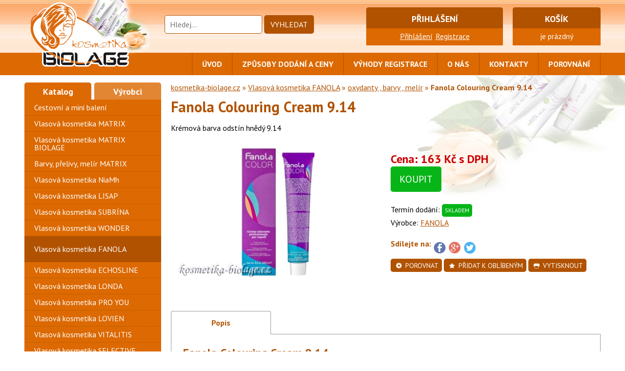

--- FILE ---
content_type: text/html; charset=utf-8
request_url: https://www.kosmetika-biolage.cz/fanola-colouring-cream-9-14-d1651111123
body_size: 4150
content:


<!DOCTYPE html>
<!--[if IE 8]>         <html class="no-js lt-ie9" lang="cs" prefix="og: http://ogp.me/ns#"> <![endif]-->
<!--[if IE 9]>         <html class="no-js ie9" lang="cs" prefix="og: http://ogp.me/ns#"> <![endif]-->
<!--[if gt IE 8]><!--> <html class="no-js" lang="cs" prefix="og: http://ogp.me/ns#"> <!--<![endif]-->
<head>

  <meta charset="utf-8">
  <meta name="viewport" content="width=device-width, initial-scale=1.0">
  <meta http-equiv="X-UA-Compatible" content="IE=edge">

  <title>Fanola Colouring Cream 9.14 - kosmetika-biolage.cz</title>
  <meta name="description" content="Krémová barva odstín hnědý 9.14 Fanola Colouring Cream 9.14 FANOLA">

  <meta name="robots" content="index,follow">
  <meta name="googlebot" content="index,follow,snippet,archive">

  <link rel="stylesheet" href="https://www.kosmetika-biolage.cz/css/styles.css" type="text/css">

  <!--[if lt IE 9]>
    <link rel="stylesheet" href="https://www.kosmetika-biolage.cz/css/styles-legacy.css" type="text/css">
    <script src="https://www.kosmetika-biolage.cz/js/html5shiv.js" type="text/javascript"></script>
  <![endif]-->

  <link rel="apple-touch-icon" sizes="180x180" href="https://www.kosmetika-biolage.cz/favicons/apple-touch-icon.png">
  <link rel="icon" type="image/png" sizes="32x32" href="https://www.kosmetika-biolage.cz/favicons/favicon-32x32.png">
  <link rel="icon" type="image/png" sizes="16x16" href="https://www.kosmetika-biolage.cz/favicons/favicon-16x16.png">
  <link rel="manifest" href="https://www.kosmetika-biolage.cz/favicons/site.webmanifest">
  <link rel="mask-icon" href="https://www.kosmetika-biolage.cz/favicons/safari-pinned-tab.svg" color="#dc6901">
  <link rel="shortcut icon" href="https://www.kosmetika-biolage.cz/favicons/favicon.ico">
  <meta name="msapplication-TileColor" content="#dc6901">
  <meta name="msapplication-config" content="https://www.kosmetika-biolage.cz/favicons/browserconfig.xml">
  <meta name="theme-color" content="#dc6901">


  <meta property="og:title" itemprop="name" name="twitter:title" content="Fanola Colouring Cream 9.14 - kosmetika-biolage.cz">
  <meta property="og:url" name="twitter:url" content="https://www.kosmetika-biolage.cz/fanola-colouring-cream-9-14-d1651111123">
  <meta property="og:image" itemprop="image" name="twitter:image" content="https://www.kosmetika-biolage.cz/pic/product/detail/25004.jpg">
  <meta property="og:description" itemprop="description" name="twitter:description" content="Krémová barva odstín hnědý 9.14 Fanola Colouring Cream 9.14 FANOLA">

</head>

<body>
<header class="header" role="banner">

  <div class="container-fluid">

    <div class="row">

      <div class="col-sm-4 col-md-2">

        <div class="header__logo">

          <a href="https://www.kosmetika-biolage.cz" title="kosmetika-biolage.cz"><img src="https://www.kosmetika-biolage.cz/img/logo.png" alt="kosmetika-biolage.cz"></a>

        </div>
      </div>

      <div class="col-sm-8 col-md-5">

        <div class="search">

          <form action="/fanola-colouring-cream-9-14-d1651111123" method="post" id="frm-searchForm">
            <input type="text" name="fulltext" size="10" id="bfulltext" required data-nette-rules='[{"op":":filled","msg":"Vyplňte hledaný text"}]' class="search__input" placeholder="Hledej...">
            <button type="submit" name="quickSearch" id="frm-searchForm-quickSearch" value="Hledat" class="search__submit">Vyhledat</button>
          <input type="hidden" name="_do" value="searchForm-submit"><!--[if IE]><input type=IEbug disabled style="display:none"><![endif]-->
</form>


        </div>
      </div>

      <div class="col-sm-6 col-md-3 login__wrapper">

        <div class="login">

          <p class="login__header">Přihlášení</p>

          <p class="login__content">
            <a href="/zakaznik/prihlaseni">Přihlášení</a>
            <a href="/zakaznik/novy">Registrace</a>
          </p>

        </div>
      </div>

      <div class="col-sm-6 col-md-2 basket__wrapper">

        <div class="basket">

<div id="snippet--basketWindow">
          <a href="#">
            <p class="basket__header">Košík</p>
            <p class="basket__content">je prázdný</p>
          </a>

</div>
        </div>
      </div>

    </div>

    <div class="header__deco">
      <a href="https://www.kosmetika-biolage.cz" title="kosmetika-biolage.cz">&nbsp;</a>
    </div>

  </div>

</header>
<nav class="nav" role="navigation">

  <div class="container-fluid">

    <div class="row">

      <div class="col-xs-12">

        <ul>
          <li>
            <a href="https://www.kosmetika-biolage.cz">Úvod</a>
          </li>
            <li>
                <a href="/zpusoby-dodani-a-ceny-t3">Způsoby dodání a ceny</a>
            </li>
            <li>
                <a href="/vyhody-registrace-t1">Výhody registrace</a>
            </li>
            <li>
                <a href="/o-nas-t5">O nás</a>
            </li>
            <li>
                <a href="/kontakty-t6">Kontakty</a>
            </li>
          <li><a href="/product/compare">Porovnání</a></li>
        </ul>

      </div>

    </div>

  </div>

</nav>

  <div class="content__back">
  <div class="container-fluid">

    <div class="row">

      <div class="col-sm-4 col-md-3 nav-product__wrapper">
<nav class="nav-product" role="navigation">

  
  <div class="nav-product--switch is-active">

    <h2 class="nav-product__header">Katalog</h2>

    <div class="nav-product__menu">



            <ul>
          <li class="">
              <a href="/cestovni-a-mini-baleni-k36">Cestovní a mini balení</a>



          </li>
          <li class="">
              <a href="/vlasova-kosmetika-matrix-k10">Vlasová kosmetika MATRIX</a>



          </li>
          <li class="">
              <a href="/vlasova-kosmetika-matrix-biolage-k54">Vlasová kosmetika MATRIX BIOLAGE</a>



          </li>
          <li class="">
              <a href="/barvy-prelivy-melir-matrix-k156">Barvy, přelivy, melír MATRIX</a>



          </li>
          <li class="">
              <a href="/vlasova-kosmetika-niamh-k163">Vlasová kosmetika NiaMh</a>



          </li>
          <li class="">
              <a href="/vlasova-kosmetika-lisap-k28">Vlasová kosmetika LISAP</a>



          </li>
          <li class="">
              <a href="/vlasova-kosmetika-subrina-k19">Vlasová kosmetika SUBRÍNA</a>



          </li>
          <li class="">
              <a href="/vlasova-kosmetika-wonder-k37">Vlasová kosmetika WONDER</a>



          </li>
          <li class="is-active">
              <a href="/vlasova-kosmetika-fanola-k66">Vlasová kosmetika FANOLA</a>



          </li>
          <li class="">
              <a href="/vlasova-kosmetika-echosline-k78">Vlasová kosmetika ECHOSLINE</a>



          </li>
          <li class="">
              <a href="/vlasova-kosmetika-londa-k97">Vlasová kosmetika LONDA</a>



          </li>
          <li class="">
              <a href="/vlasova-kosmetika-pro-you-k172">Vlasová kosmetika PRO YOU</a>



          </li>
          <li class="">
              <a href="/vlasova-kosmetika-lovien-k100">Vlasová kosmetika LOVIEN</a>



          </li>
          <li class="">
              <a href="/vlasova-kosmetika-vitalitis-k176">Vlasová kosmetika VITALITIS</a>



          </li>
          <li class="">
              <a href="/vlasova-kosmetika-selective-k27">Vlasová kosmetika SELECTIVE</a>



          </li>
          <li class="">
              <a href="/vlasova-kosmetika-k18-k171">Vlasová kosmetika K18</a>



          </li>
          <li class="">
              <a href="/barvy-na-vlasy-directions-k39">Barvy na vlasy DIRECTIONS</a>



          </li>
          <li class="">
              <a href="/vlasova-kosmetika-black-k49">Vlasová kosmetika BLACK</a>



          </li>
          <li class="">
              <a href="/ostatni-kosmetika-k40">Ostatní kosmetika</a>



          </li>
          <li class="last">
              <a href="/kartace-a-hrebeny-k41">Kartáče a hřebeny</a>



          </li>
            </ul>

    </div>

  </div>

  <div class="nav-product--switch">

    <h2 class="nav-product__header nav-product__header--right">Výrobci</h2>

    <div class="nav-product__menu">

        <ul>
      <li >
        <a href="/black-m5">
          BLACK
          </a>
      </li>
      <li >
        <a href="/directions-m17">
          DIRECTIONS
          </a>
      </li>
      <li >
        <a href="/echosline-m13">
          ECHOSLINE
          </a>
      </li>
      <li >
        <a href="/fanola-m11">
          FANOLA
          </a>
      </li>
      <li >
        <a href="/k18-m19">
          K18
          </a>
      </li>
      <li >
        <a href="/laboratori-alan-gey-m3">
          LABORATORI ALAN GEY
          </a>
      </li>
      <li >
        <a href="/lisap-m8">
          LISAP
          </a>
      </li>
      <li >
        <a href="/londa-m6">
          LONDA
          </a>
      </li>
      <li >
        <a href="/loreal-m12">
          LOREAL
          </a>
      </li>
      <li >
        <a href="/lovien-m14">
          LOVIEN
          </a>
      </li>
      <li >
        <a href="/matrix-m1">
          MATRIX
          </a>
      </li>
      <li >
        <a href="/matuschka-international-m2">
          MATUSCHKA INTERNATIONAL
          </a>
      </li>
      <li >
        <a href="/mila-m16">
          MILA
          </a>
      </li>
      <li >
        <a href="/niamh-m18">
          NIAMH
          </a>
      </li>
      <li >
        <a href="/olivia-garden-m9">
          OLIVIA GARDEN
          </a>
      </li>
      <li >
        <a href="/orofluido-m15">
          OROFLUIDO
          </a>
      </li>
      <li >
        <a href="/ostatni-vyrobci-m10">
          OSTATNÍ VÝROBCI
          </a>
      </li>
      <li >
        <a href="/pro-you-m20">
          PRO YOU
          </a>
      </li>
      <li >
        <a href="/selective-m21">
          SELECTIVE
          </a>
      </li>
      <li >
        <a href="/subrina-ilirija-m4">
          SUBRÍNA - ILIRIJA
          </a>
      </li>
      <li >
        <a href="/vitalitis-m22">
          VITALITIS
          </a>
      </li>
        </ul>

    </div>

  </div>

  <div class="nav-product__other">

      <h2 class="nav-product__header">Informace z eshopu</h2>

          <ul>
        <li><a href="/vyhody-registrace-t1">Výhody registrace</a></li>
        <li><a href="/zpusoby-dodani-a-ceny-t3">Způsoby dodání a ceny</a></li>
        <li><a href="/obchodni-podminky-t2">Obchodní podmínky</a></li>
        <li><a href="/gdpr-t7">Ochrana osobních údajů</a></li>
        <li><a href="/reklamace-t4">Reklamace</a></li>
        <li><a href="/o-nas-t5">O nás</a></li>
        <li><a href="/kontakty-t6">Kontakty</a></li>
          </ul>
  </div>


</nav>
      </div>
      <div class="col-sm-8 col-md-9">

        <main class="content" role="main">

<div class="breadcrumb">

  <a href="https://www.kosmetika-biolage.cz">kosmetika-biolage.cz</a>
    <span>»</span>
    <a href="/vlasova-kosmetika-fanola-k66">Vlasová kosmetika FANOLA</a>
    <span>»</span>
    <a href="/oxydanty-barvy-melir-k75">oxydanty , barvy , melír</a>
  <span>»</span> <strong>Fanola Colouring Cream 9.14</strong>

</div>

<script>

  fbq('track', 'ViewContent', {
    content_ids: ['1651111123'],
    content_type: 'product',
    value: 163,
    currency: 'CZK'
  });
</script>

<div class="product-detail">


  <script type="application/ld+json">
  {
    "@context": "http://schema.org",
    "@type": "Product",
    "name": "Fanola Colouring Cream 9.14",
    "image": "https:\/\/www.kosmetika-biolage.cz\/pic\/product\/detail\/25004.jpg",
    "description": "Krémová barva odstín hnědý 9.14 Fanola Colouring Cream 9.14 FANOLA",
    "manufacturer": "FANOLA",
    "url": "https:\/\/www.kosmetika-biolage.cz\/fanola-colouring-cream-9-14-d1651111123",
    "offers": {
      "@type": "Offer",
      "availability": "http://schema.org/InStock",
      "price": "163",
      "priceCurrency": "CZK"
    }
  }
  </script>

  <div class="row">

    <div class="col-xs-12 product-detail__content">

      <h1 class="product-detail__header">Fanola Colouring Cream 9.14 </h1>

      <div class="product-detail__description">
        Krémová barva odstín hnědý 9.14
      </div>
    </div>

    <div class="col-sm-6">

      <div class="product-detail__image gallery">
        <a href="https://www.kosmetika-biolage.cz/pic/product/big/25004.jpg" title="Fanola Colouring Cream 9.14">
          <img src="https://www.kosmetika-biolage.cz/pic/product/detail/25004.jpg" alt="Fanola Colouring Cream 9.14" itemprop="image">
        </a>
      </div>
      <div class="product-detail__gallery gallery">
      </div>
    </div>
    <div class="col-sm-6">

<div class="labels">
  
  
  
  
  
</div>

      <div class="product-detail__price">
        <strong>Cena: 163 Kč  s DPH </strong>
      </div>
        <div class="product-detail__buy">
          <a href="/kosik/novy?proid=1651111123" class="btn btn--buy btn--big">Koupit</a>
        </div>

      <div class="product-detail__info">

        <p>
          Termín dodání:
            <span class="stock stock--available">Skladem</span>
        </p>
        <p>
          Výrobce: <a href="/fanola-m11">FANOLA</a>
        </p>

      </div>
      <div class="share">
        <strong>Sdílejte na:</strong>
        <a href="https://www.facebook.com/sharer/sharer.php?u=https://www.kosmetika-biolage.cz/fanola-colouring-cream-9-14-d1651111123" class="share--facebook" title="sdílet na Facebooku"><i class="icon icon--facebook"></i></a>
        <a href="https://plus.google.com/share?url=https://www.kosmetika-biolage.cz/fanola-colouring-cream-9-14-d1651111123" class="share--googleplus" title="sdílet na Google +"><i class="icon icon--googleplus"></i></a>
        <a href="https://twitter.com/intent/tweet?url=https://www.kosmetika-biolage.cz/fanola-colouring-cream-9-14-d1651111123&text=Fanola Colouring Cream 9.14" class="share--twitter" title="sdílet na Twitteru"><i class="icon icon--twitter"></i></a>
      </div>
      <div class="product-detail__helpers">

        <a class="btn btn--small" href="/product/compare-add?proid=1651111123">
          <i class="icon icon--wheel"></i>
          Porovnat
        </a>
        <a class="btn btn--small" href="/product/bookmark-add?proid=1651111123">
          <i class="icon icon--star"></i>
          Přidat k oblíbeným
        </a>
        <a class="btn btn--small control--print" href="#">
          <i class="icon icon--print"></i>
          Vytisknout
        </a>
      </div>
    </div>
  </div>

  <div class="row">

    <div class="col-xs-12 product-detail__variants">


    </div>
  </div>

  <div class="product-detail__tabs">

        <div class="tabs" id="tabs">
      <div class="row">
        <div class="col-xs-12 col-sm-3"><a href="#tab1" class="tabs__name is-active">Popis</a></div>
      </div>
    </div>

  <div class="row tabs__content">

    <div class="col-xs-12 is-active" id="tab1">

      <div class="tabs__into article">

        <h2 class="tabs__header">Fanola Colouring Cream 9.14</h2>

        Krémová barva odstín hnědý 9.14. Pouze pro profesionální použití.


      </div>

    </div>
  </div>


</div>

        </main>
      </div>

    </div>

  </div>
  </div>

<footer class="footer" role="contentinfo">

  <div class="container-fluid footer__main">

    <div class="footer__contact">
      <a href="tel:+420774520250"><i class="icon icon--phone"></i> <span>+420 774 520 250</span></a>
      <a href="mailto:obchod@salon-biolage.cz"><i class="icon icon--email"></i> <span>obchod@salon-biolage.cz</span></a>
    </div>

    <nav class="footer__nav" role="navigation">
      <ul>
        <li>
            <a href="/vyhody-registrace-t1">Výhody registrace</a>
        </li>
        <li>
            <a href="/zpusoby-dodani-a-ceny-t3">Způsoby dodání a ceny</a>
        </li>
        <li>
            <a href="/obchodni-podminky-t2">Obchodní podmínky</a>
        </li>
        <li>
            <a href="/gdpr-t7">Ochrana osobních údajů</a>
        </li>
        <li>
            <a href="/reklamace-t4">Reklamace</a>
        </li>
        <li>
            <a href="/o-nas-t5">O nás</a>
        </li>
        <li>
            <a href="/kontakty-t6">Kontakty</a>
        </li>
      </ul>
    </nav>


    <div class="footer__copyright">
      Stránky používají pouze technické, anonymní cookies nezbytné pro správné a bezpečné fungování webu. <a href="/gdpr-t7">Více zde.</a><br>
      <br>
      
      &copy; 2026 <a href="https://www.kosmetika-biolage.cz" title="kosmetika-biolage.cz">Salon Biolage - Martin Gottland</a> Všechna práva vyhrazena.
    </div>

  </div>

</footer>

  <script>
    WebFontConfig = {
      google: { families: [ 'PT+Sans:400,700:latin,latin-ext' ] }
    };
  </script>
  <script src="https://www.kosmetika-biolage.cz/js/webfont.js" async defer></script>

  <script src="https://www.kosmetika-biolage.cz/js/jquery-1.12.4.min.js"></script>
  
  <script src="https://www.kosmetika-biolage.cz/js/scripts.js"></script>
  <script src="https://www.google.com/recaptcha/api.js"></script>


</body>
</html>


--- FILE ---
content_type: text/css
request_url: https://www.kosmetika-biolage.cz/css/styles.css
body_size: 10288
content:
/*! normalize.css v6.0.0 | MIT License | github.com/necolas/normalize.css */html{line-height:1.15;-ms-text-size-adjust:100%;-webkit-text-size-adjust:100%}article,aside,footer,header,nav,section{display:block}h1{font-size:2em;margin:.67em 0}figcaption,figure,main{display:block}figure{margin:1em 40px}hr{box-sizing:content-box;height:0;overflow:visible}pre{font-family:monospace,monospace;font-size:1em}a{background-color:transparent;-webkit-text-decoration-skip:objects}abbr[title]{border-bottom:none;text-decoration:underline;text-decoration:underline dotted}b,strong{font-weight:inherit}b,strong{font-weight:bolder}code,kbd,samp{font-family:monospace,monospace;font-size:1em}dfn{font-style:italic}mark{background-color:#ff0;color:#000}small{font-size:80%}sub,sup{font-size:75%;line-height:0;position:relative;vertical-align:baseline}sub{bottom:-.25em}sup{top:-.5em}audio,video{display:inline-block}audio:not([controls]){display:none;height:0}img{border-style:none}svg:not(:root){overflow:hidden}button,input,optgroup,select,textarea{margin:0}button,input{overflow:visible}button,select{text-transform:none}[type=reset],[type=submit],button,html [type=button]{-webkit-appearance:button}[type=button]::-moz-focus-inner,[type=reset]::-moz-focus-inner,[type=submit]::-moz-focus-inner,button::-moz-focus-inner{border-style:none;padding:0}[type=button]:-moz-focusring,[type=reset]:-moz-focusring,[type=submit]:-moz-focusring,button:-moz-focusring{outline:1px dotted ButtonText}legend{box-sizing:border-box;color:inherit;display:table;max-width:100%;padding:0;white-space:normal}progress{display:inline-block;vertical-align:baseline}textarea{overflow:auto}[type=checkbox],[type=radio]{box-sizing:border-box;padding:0}[type=number]::-webkit-inner-spin-button,[type=number]::-webkit-outer-spin-button{height:auto}[type=search]{-webkit-appearance:textfield;outline-offset:-2px}[type=search]::-webkit-search-cancel-button,[type=search]::-webkit-search-decoration{-webkit-appearance:none}::-webkit-file-upload-button{-webkit-appearance:button;font:inherit}details,menu{display:block}summary{display:list-item}canvas{display:inline-block}template{display:none}[hidden]{display:none}html{box-sizing:border-box}*,:after,:before{box-sizing:inherit}img{box-sizing:content-box}.mfp-bg{top:0;left:0;width:100%;height:100%;z-index:1042;overflow:hidden;position:fixed;background:#0b0b0b;opacity:.8}.mfp-wrap{top:0;left:0;width:100%;height:100%;z-index:1043;position:fixed;outline:0!important;-webkit-backface-visibility:hidden}.mfp-container{text-align:center;position:absolute;width:100%;height:100%;left:0;top:0;padding:0 8px;box-sizing:border-box}.mfp-container:before{content:'';display:inline-block;height:100%;vertical-align:middle}.mfp-align-top .mfp-container:before{display:none}.mfp-content{position:relative;display:inline-block;vertical-align:middle;margin:0 auto;text-align:left;z-index:1045}.mfp-ajax-holder .mfp-content,.mfp-inline-holder .mfp-content{width:100%;cursor:auto}.mfp-ajax-cur{cursor:progress}.mfp-zoom-out-cur,.mfp-zoom-out-cur .mfp-image-holder .mfp-close{cursor:zoom-out}.mfp-zoom{cursor:pointer;cursor:zoom-in}.mfp-auto-cursor .mfp-content{cursor:auto}.mfp-arrow,.mfp-close,.mfp-counter,.mfp-preloader{-webkit-user-select:none;-moz-user-select:none;-ms-user-select:none;user-select:none}.mfp-loading.mfp-figure{display:none}.mfp-hide{display:none!important}.mfp-preloader{color:#ccc;position:absolute;top:50%;width:auto;text-align:center;margin-top:-.8em;left:8px;right:8px;z-index:1044}.mfp-preloader a{color:#ccc}.mfp-preloader a:hover{color:#fff}.mfp-s-ready .mfp-preloader{display:none}.mfp-s-error .mfp-content{display:none}button.mfp-arrow,button.mfp-close{overflow:visible;cursor:pointer;background:0 0;border:0;-webkit-appearance:none;display:block;outline:0;padding:0;z-index:1046;box-shadow:none;-ms-touch-action:manipulation;touch-action:manipulation}button::-moz-focus-inner{padding:0;border:0}.mfp-close{width:44px;height:44px;line-height:44px;position:absolute;right:0;top:0;text-decoration:none;text-align:center;opacity:.65;padding:0 0 18px 10px;color:#fff;font-style:normal;font-size:28px;font-family:Arial,Baskerville,monospace}.mfp-close:focus,.mfp-close:hover{opacity:1}.mfp-close:active{top:1px}.mfp-close-btn-in .mfp-close{color:#333}.mfp-iframe-holder .mfp-close,.mfp-image-holder .mfp-close{color:#fff;right:-6px;text-align:right;padding-right:6px;width:100%}.mfp-counter{position:absolute;top:0;right:0;color:#ccc;font-size:12px;line-height:18px;white-space:nowrap}.mfp-arrow{position:absolute;opacity:.65;margin:0;top:50%;margin-top:-55px;padding:0;width:90px;height:110px;-webkit-tap-highlight-color:transparent}.mfp-arrow:active{margin-top:-54px}.mfp-arrow:focus,.mfp-arrow:hover{opacity:1}.mfp-arrow:after,.mfp-arrow:before{content:'';display:block;width:0;height:0;position:absolute;left:0;top:0;margin-top:35px;margin-left:35px;border:medium inset transparent}.mfp-arrow:after{border-top-width:13px;border-bottom-width:13px;top:8px}.mfp-arrow:before{border-top-width:21px;border-bottom-width:21px;opacity:.7}.mfp-arrow-left{left:0}.mfp-arrow-left:after{border-right:17px solid #fff;margin-left:31px}.mfp-arrow-left:before{margin-left:25px;border-right:27px solid #3f3f3f}.mfp-arrow-right{right:0}.mfp-arrow-right:after{border-left:17px solid #fff;margin-left:39px}.mfp-arrow-right:before{border-left:27px solid #3f3f3f}.mfp-iframe-holder{padding-top:40px;padding-bottom:40px}.mfp-iframe-holder .mfp-content{line-height:0;width:100%;max-width:900px}.mfp-iframe-holder .mfp-close{top:-40px}.mfp-iframe-scaler{width:100%;height:0;overflow:hidden;padding-top:56.25%}.mfp-iframe-scaler iframe{position:absolute;display:block;top:0;left:0;width:100%;height:100%;box-shadow:0 0 8px rgba(0,0,0,.6);background:#000}img.mfp-img{width:auto;max-width:100%;height:auto;display:block;line-height:0;box-sizing:border-box;padding:40px 0 40px;margin:0 auto}.mfp-figure{line-height:0}.mfp-figure:after{content:'';position:absolute;left:0;top:40px;bottom:40px;display:block;right:0;width:auto;height:auto;z-index:-1;box-shadow:0 0 8px rgba(0,0,0,.6);background:#444}.mfp-figure small{color:#bdbdbd;display:block;font-size:12px;line-height:14px}.mfp-figure figure{margin:0}.mfp-bottom-bar{margin-top:-36px;position:absolute;top:100%;left:0;width:100%;cursor:auto}.mfp-title{text-align:left;line-height:18px;color:#f3f3f3;word-wrap:break-word;padding-right:36px}.mfp-image-holder .mfp-content{max-width:100%}.mfp-gallery .mfp-image-holder .mfp-figure{cursor:pointer}@media screen and (max-width:800px) and (orientation:landscape),screen and (max-height:300px){.mfp-img-mobile .mfp-image-holder{padding-left:0;padding-right:0}.mfp-img-mobile img.mfp-img{padding:0}.mfp-img-mobile .mfp-figure:after{top:0;bottom:0}.mfp-img-mobile .mfp-figure small{display:inline;margin-left:5px}.mfp-img-mobile .mfp-bottom-bar{background:rgba(0,0,0,.6);bottom:0;margin:0;top:auto;padding:3px 5px;position:fixed;box-sizing:border-box}.mfp-img-mobile .mfp-bottom-bar:empty{padding:0}.mfp-img-mobile .mfp-counter{right:5px;top:3px}.mfp-img-mobile .mfp-close{top:0;right:0;width:35px;height:35px;line-height:35px;background:rgba(0,0,0,.6);position:fixed;text-align:center;padding:0}}@media all and (max-width:900px){.mfp-arrow{-ms-transform:scale(.75);transform:scale(.75)}.mfp-arrow-left{-ms-transform-origin:0;transform-origin:0}.mfp-arrow-right{-ms-transform-origin:100%;transform-origin:100%}.mfp-container{padding-left:6px;padding-right:6px}}.mfp-fade.mfp-bg{opacity:0;transition:all .15s ease-out}.mfp-fade.mfp-bg.mfp-ready{opacity:.8}.mfp-fade.mfp-bg.mfp-removing{opacity:0}.mfp-fade.mfp-wrap .mfp-content{opacity:0;transition:all .15s ease-out}.mfp-fade.mfp-wrap.mfp-ready .mfp-content{opacity:1}.mfp-fade.mfp-wrap.mfp-removing .mfp-content{opacity:0}.mfp-wrap button:active,.mfp-wrap button:focus,.mfp-wrap button:hover{background-color:transparent}.slick-slider{position:relative;display:block;box-sizing:border-box;-webkit-user-select:none;-moz-user-select:none;-ms-user-select:none;user-select:none;-webkit-touch-callout:none;-khtml-user-select:none;-ms-touch-action:pan-y;touch-action:pan-y;-webkit-tap-highlight-color:transparent}.slick-list{position:relative;display:block;overflow:hidden;margin:0;padding:0}.slick-list:focus{outline:0}.slick-list.dragging{cursor:pointer;cursor:hand}.slick-slider .slick-list,.slick-slider .slick-track{-ms-transform:translate3d(0,0,0);transform:translate3d(0,0,0)}.slick-track{position:relative;top:0;left:0;display:block}.slick-track:after,.slick-track:before{display:table;content:''}.slick-track:after{clear:both}.slick-loading .slick-track{visibility:hidden}.slick-slide{display:none;float:left;height:100%;min-height:1px}[dir=rtl] .slick-slide{float:right}.slick-slide img{display:block}.slick-slide.slick-loading img{display:none}.slick-slide.dragging img{pointer-events:none}.slick-initialized .slick-slide{display:block}.slick-loading .slick-slide{visibility:hidden}.slick-vertical .slick-slide{display:block;height:auto;border:1px solid transparent}.slick-arrow.slick-hidden{display:none}body{font-family:sans-serif;font-size:16px;line-height:1;margin:0;color:#000;background-color:#fff}@-ms-viewport{width:device-width}img,svg{border:none;max-width:100%;height:auto}img{display:block}iframe{max-width:100%}.center{text-align:center}.cls{clear:both}@media screen{.container{margin-right:auto;margin-left:auto;padding-left:10px;padding-right:10px}.container-fluid{margin-right:auto;margin-left:auto;padding-left:10px;padding-right:10px}.row{margin-left:-10px;margin-right:-10px}.col-lg-1,.col-lg-10,.col-lg-11,.col-lg-12,.col-lg-2,.col-lg-3,.col-lg-4,.col-lg-5,.col-lg-6,.col-lg-7,.col-lg-8,.col-lg-9,.col-md-1,.col-md-10,.col-md-11,.col-md-12,.col-md-2,.col-md-3,.col-md-4,.col-md-5,.col-md-6,.col-md-7,.col-md-8,.col-md-9,.col-sm-1,.col-sm-10,.col-sm-11,.col-sm-12,.col-sm-2,.col-sm-3,.col-sm-4,.col-sm-5,.col-sm-6,.col-sm-7,.col-sm-8,.col-sm-9,.col-xs-1,.col-xs-10,.col-xs-11,.col-xs-12,.col-xs-2,.col-xs-3,.col-xs-4,.col-xs-5,.col-xs-6,.col-xs-7,.col-xs-8,.col-xs-9{position:relative;min-height:1px;padding-left:10px;padding-right:10px}.col-xs-1,.col-xs-10,.col-xs-11,.col-xs-12,.col-xs-2,.col-xs-3,.col-xs-4,.col-xs-5,.col-xs-6,.col-xs-7,.col-xs-8,.col-xs-9{float:left}.col-xs-12{width:100%}.col-xs-11{width:91.66666667%}.col-xs-10{width:83.33333333%}.col-xs-9{width:75%}.col-xs-8{width:66.66666667%}.col-xs-7{width:58.33333333%}.col-xs-6{width:50%}.col-xs-5{width:41.66666667%}.col-xs-4{width:33.33333333%}.col-xs-3{width:25%}.col-xs-2{width:16.66666667%}.col-xs-1{width:8.33333333%}.col-xs-pull-12{right:100%}.col-xs-pull-11{right:91.66666667%}.col-xs-pull-10{right:83.33333333%}.col-xs-pull-9{right:75%}.col-xs-pull-8{right:66.66666667%}.col-xs-pull-7{right:58.33333333%}.col-xs-pull-6{right:50%}.col-xs-pull-5{right:41.66666667%}.col-xs-pull-4{right:33.33333333%}.col-xs-pull-3{right:25%}.col-xs-pull-2{right:16.66666667%}.col-xs-pull-1{right:8.33333333%}.col-xs-pull-0{right:auto}.col-xs-push-12{left:100%}.col-xs-push-11{left:91.66666667%}.col-xs-push-10{left:83.33333333%}.col-xs-push-9{left:75%}.col-xs-push-8{left:66.66666667%}.col-xs-push-7{left:58.33333333%}.col-xs-push-6{left:50%}.col-xs-push-5{left:41.66666667%}.col-xs-push-4{left:33.33333333%}.col-xs-push-3{left:25%}.col-xs-push-2{left:16.66666667%}.col-xs-push-1{left:8.33333333%}.col-xs-push-0{left:auto}.col-xs-offset-12{margin-left:100%}.col-xs-offset-11{margin-left:91.66666667%}.col-xs-offset-10{margin-left:83.33333333%}.col-xs-offset-9{margin-left:75%}.col-xs-offset-8{margin-left:66.66666667%}.col-xs-offset-7{margin-left:58.33333333%}.col-xs-offset-6{margin-left:50%}.col-xs-offset-5{margin-left:41.66666667%}.col-xs-offset-4{margin-left:33.33333333%}.col-xs-offset-3{margin-left:25%}.col-xs-offset-2{margin-left:16.66666667%}.col-xs-offset-1{margin-left:8.33333333%}.col-xs-offset-0{margin-left:0}.row{zoom:1}.row:after,.row:before{content:"";display:table}.row:after{clear:both}.container-fluid{max-width:1200px}.col-center{text-align:center}.col-left{text-align:left}.col-right{text-align:right}.row--flex{display:-ms-flexbox;display:flex;-ms-flex-wrap:wrap;flex-wrap:wrap}.row--flex:after,.row--flex:before{content:normal}.row--flex>[class*=col-]{display:-ms-flexbox;display:flex;-ms-flex-direction:column;flex-direction:column}.row--inner{margin:0}.lt-ie9 .container,.lt-ie9 .container-fluid{display:table;width:100%}.lt-ie9 .row{height:100%;display:table-row}.lt-ie9 [class^=col-]{display:table-cell}}@media screen and (min-width:768px){.container{width:740px}}@media screen and (min-width:992px){.container{width:960px}}@media screen and (min-width:1200px){.container{width:1160px}}@media screen and (min-width:768px){.col-sm-1,.col-sm-10,.col-sm-11,.col-sm-12,.col-sm-2,.col-sm-3,.col-sm-4,.col-sm-5,.col-sm-6,.col-sm-7,.col-sm-8,.col-sm-9{float:left}.col-sm-12{width:100%}.col-sm-11{width:91.66666667%}.col-sm-10{width:83.33333333%}.col-sm-9{width:75%}.col-sm-8{width:66.66666667%}.col-sm-7{width:58.33333333%}.col-sm-6{width:50%}.col-sm-5{width:41.66666667%}.col-sm-4{width:33.33333333%}.col-sm-3{width:25%}.col-sm-2{width:16.66666667%}.col-sm-1{width:8.33333333%}.col-sm-pull-12{right:100%}.col-sm-pull-11{right:91.66666667%}.col-sm-pull-10{right:83.33333333%}.col-sm-pull-9{right:75%}.col-sm-pull-8{right:66.66666667%}.col-sm-pull-7{right:58.33333333%}.col-sm-pull-6{right:50%}.col-sm-pull-5{right:41.66666667%}.col-sm-pull-4{right:33.33333333%}.col-sm-pull-3{right:25%}.col-sm-pull-2{right:16.66666667%}.col-sm-pull-1{right:8.33333333%}.col-sm-pull-0{right:auto}.col-sm-push-12{left:100%}.col-sm-push-11{left:91.66666667%}.col-sm-push-10{left:83.33333333%}.col-sm-push-9{left:75%}.col-sm-push-8{left:66.66666667%}.col-sm-push-7{left:58.33333333%}.col-sm-push-6{left:50%}.col-sm-push-5{left:41.66666667%}.col-sm-push-4{left:33.33333333%}.col-sm-push-3{left:25%}.col-sm-push-2{left:16.66666667%}.col-sm-push-1{left:8.33333333%}.col-sm-push-0{left:auto}.col-sm-offset-12{margin-left:100%}.col-sm-offset-11{margin-left:91.66666667%}.col-sm-offset-10{margin-left:83.33333333%}.col-sm-offset-9{margin-left:75%}.col-sm-offset-8{margin-left:66.66666667%}.col-sm-offset-7{margin-left:58.33333333%}.col-sm-offset-6{margin-left:50%}.col-sm-offset-5{margin-left:41.66666667%}.col-sm-offset-4{margin-left:33.33333333%}.col-sm-offset-3{margin-left:25%}.col-sm-offset-2{margin-left:16.66666667%}.col-sm-offset-1{margin-left:8.33333333%}.col-sm-offset-0{margin-left:0}}@media screen and (min-width:992px){.col-md-1,.col-md-10,.col-md-11,.col-md-12,.col-md-2,.col-md-3,.col-md-4,.col-md-5,.col-md-6,.col-md-7,.col-md-8,.col-md-9{float:left}.col-md-12{width:100%}.col-md-11{width:91.66666667%}.col-md-10{width:83.33333333%}.col-md-9{width:75%}.col-md-8{width:66.66666667%}.col-md-7{width:58.33333333%}.col-md-6{width:50%}.col-md-5{width:41.66666667%}.col-md-4{width:33.33333333%}.col-md-3{width:25%}.col-md-2{width:16.66666667%}.col-md-1{width:8.33333333%}.col-md-pull-12{right:100%}.col-md-pull-11{right:91.66666667%}.col-md-pull-10{right:83.33333333%}.col-md-pull-9{right:75%}.col-md-pull-8{right:66.66666667%}.col-md-pull-7{right:58.33333333%}.col-md-pull-6{right:50%}.col-md-pull-5{right:41.66666667%}.col-md-pull-4{right:33.33333333%}.col-md-pull-3{right:25%}.col-md-pull-2{right:16.66666667%}.col-md-pull-1{right:8.33333333%}.col-md-pull-0{right:auto}.col-md-push-12{left:100%}.col-md-push-11{left:91.66666667%}.col-md-push-10{left:83.33333333%}.col-md-push-9{left:75%}.col-md-push-8{left:66.66666667%}.col-md-push-7{left:58.33333333%}.col-md-push-6{left:50%}.col-md-push-5{left:41.66666667%}.col-md-push-4{left:33.33333333%}.col-md-push-3{left:25%}.col-md-push-2{left:16.66666667%}.col-md-push-1{left:8.33333333%}.col-md-push-0{left:auto}.col-md-offset-12{margin-left:100%}.col-md-offset-11{margin-left:91.66666667%}.col-md-offset-10{margin-left:83.33333333%}.col-md-offset-9{margin-left:75%}.col-md-offset-8{margin-left:66.66666667%}.col-md-offset-7{margin-left:58.33333333%}.col-md-offset-6{margin-left:50%}.col-md-offset-5{margin-left:41.66666667%}.col-md-offset-4{margin-left:33.33333333%}.col-md-offset-3{margin-left:25%}.col-md-offset-2{margin-left:16.66666667%}.col-md-offset-1{margin-left:8.33333333%}.col-md-offset-0{margin-left:0}}@media screen and (min-width:1200px){.col-lg-1,.col-lg-10,.col-lg-11,.col-lg-12,.col-lg-2,.col-lg-3,.col-lg-4,.col-lg-5,.col-lg-6,.col-lg-7,.col-lg-8,.col-lg-9{float:left}.col-lg-12{width:100%}.col-lg-11{width:91.66666667%}.col-lg-10{width:83.33333333%}.col-lg-9{width:75%}.col-lg-8{width:66.66666667%}.col-lg-7{width:58.33333333%}.col-lg-6{width:50%}.col-lg-5{width:41.66666667%}.col-lg-4{width:33.33333333%}.col-lg-3{width:25%}.col-lg-2{width:16.66666667%}.col-lg-1{width:8.33333333%}.col-lg-pull-12{right:100%}.col-lg-pull-11{right:91.66666667%}.col-lg-pull-10{right:83.33333333%}.col-lg-pull-9{right:75%}.col-lg-pull-8{right:66.66666667%}.col-lg-pull-7{right:58.33333333%}.col-lg-pull-6{right:50%}.col-lg-pull-5{right:41.66666667%}.col-lg-pull-4{right:33.33333333%}.col-lg-pull-3{right:25%}.col-lg-pull-2{right:16.66666667%}.col-lg-pull-1{right:8.33333333%}.col-lg-pull-0{right:auto}.col-lg-push-12{left:100%}.col-lg-push-11{left:91.66666667%}.col-lg-push-10{left:83.33333333%}.col-lg-push-9{left:75%}.col-lg-push-8{left:66.66666667%}.col-lg-push-7{left:58.33333333%}.col-lg-push-6{left:50%}.col-lg-push-5{left:41.66666667%}.col-lg-push-4{left:33.33333333%}.col-lg-push-3{left:25%}.col-lg-push-2{left:16.66666667%}.col-lg-push-1{left:8.33333333%}.col-lg-push-0{left:auto}.col-lg-offset-12{margin-left:100%}.col-lg-offset-11{margin-left:91.66666667%}.col-lg-offset-10{margin-left:83.33333333%}.col-lg-offset-9{margin-left:75%}.col-lg-offset-8{margin-left:66.66666667%}.col-lg-offset-7{margin-left:58.33333333%}.col-lg-offset-6{margin-left:50%}.col-lg-offset-5{margin-left:41.66666667%}.col-lg-offset-4{margin-left:33.33333333%}.col-lg-offset-3{margin-left:25%}.col-lg-offset-2{margin-left:16.66666667%}.col-lg-offset-1{margin-left:8.33333333%}.col-lg-offset-0{margin-left:0}}@media screen and (max-width:419px){.col-xs-1,.col-xs-10,.col-xs-11,.col-xs-12,.col-xs-2,.col-xs-3,.col-xs-4,.col-xs-5,.col-xs-6,.col-xs-7,.col-xs-8,.col-xs-9{width:100%}}@media screen and (min-width:419px){.row--border{border-top:1px dotted #e5e5e5;border-left:1px dotted #e5e5e5}.row--border>div{border-bottom:1px dotted #e5e5e5;border-right:1px dotted #e5e5e5}.row--border>div:active,.row--border>div:focus,.row--border>div:hover{box-shadow:0 0 10px rgba(177,82,1,.5);z-index:100;border-radius:5px}}@media screen and (min-width:1200px){.row--autoclear .col-lg-1:nth-child(12n+1){clear:left}.row--autoclear .col-lg-2:nth-child(6n+1){clear:left}.row--autoclear .col-lg-3:nth-child(4n+1){clear:left}.row--autoclear .col-lg-4:nth-child(3n+1){clear:left}.row--autoclear .col-lg-6:nth-child(odd){clear:left}}@media screen and (min-width:992px) and (max-width:1199px){.row--autoclear .col-md-1:nth-child(12n+1){clear:left}.row--autoclear .col-md-2:nth-child(6n+1){clear:left}.row--autoclear .col-md-3:nth-child(4n+1){clear:left}.row--autoclear .col-md-4:nth-child(3n+1){clear:left}.row--autoclear .col-md-6:nth-child(odd){clear:left}}@media screen and (min-width:768px) and (max-width:991px){.row--autoclear .col-sm-1:nth-child(12n+1){clear:left}.row--autoclear .col-sm-2:nth-child(6n+1){clear:left}.row--autoclear .col-sm-3:nth-child(4n+1){clear:left}.row--autoclear .col-sm-4:nth-child(3n+1){clear:left}.row--autoclear .col-sm-6:nth-child(odd){clear:left}}@media screen and (max-width:767px){.row--autoclear .col-xs-1:nth-child(12n+1){clear:left}.row--autoclear .col-xs-2:nth-child(6n+1){clear:left}.row--autoclear .col-xs-3:nth-child(4n+1){clear:left}.row--autoclear .col-xs-4:nth-child(3n+1){clear:left}.row--autoclear .col-xs-6:nth-child(odd){clear:left}}@media print{h1,h2,h3,h4{color:#000}}.wf-active body,.wf-active button,.wf-active input,.wf-active select,.wf-active textarea{font-family:'PT Sans',sans-serif}@media print{.wf-active body,.wf-active button,.wf-active input,.wf-active select,.wf-active textarea{font-family:sans-serif}}.wf-active strong{font-weight:700}@media print{button,form,input[type=submit]{display:none}}input,select,textarea{width:100%;max-width:100%;margin-bottom:5px;padding:8px 10px;font-size:16px;border:1px solid #b15201;border-radius:5px}input:focus,select:focus,textarea:focus{border:1px solid #6c3201}input.is--success,select.is--success,textarea.is--success{color:#5cb85c;border:1px solid #5cb85c}input.is--danger,select.is--danger,textarea.is--danger{color:#d9534f;border:1px solid #d9534f}.input--75{width:74%}.input--50{width:49%}.input--25{width:24%;max-width:100px}@media (min-width:419px){.textarea--75{width:74%}}@media (min-width:419px){.textarea--50{width:49%}}label{display:inline-block;padding-bottom:5px}button,input[type=submit]{width:auto;cursor:pointer}input[type=checkbox],input[type=radio]{width:auto;margin-right:5px}fieldset{margin:1em 0;padding:0 1em;border:1px solid #b15201;border-radius:5px}fieldset legend{padding:6px 10px 7px 10px;color:#fff;background-color:#b15201;border-radius:5px}@media (max-width:768px){fieldset{max-width:100%}fieldset input,fieldset textarea{max-width:100%}}@media (min-width:992px){.fieldset--half{max-width:50%}}@media (max-width:419px){.g-recaptcha{width:1px;-ms-transform:scale(.74);transform:scale(.74)}}@font-face{font-family:icons;src:url(../fonts/icons.eot?895dc50df3c755967eacbc5ce7997e21);src:url(../fonts/icons.eot?#iefix) format("embedded-opentype"),url(../fonts/icons.woff?895dc50df3c755967eacbc5ce7997e21) format("woff"),url(../fonts/icons.ttf?895dc50df3c755967eacbc5ce7997e21) format("truetype");font-weight:400;font-style:normal}.icon{display:inline-block;vertical-align:middle;line-height:1;font-weight:400;font-style:normal;speak:none;text-decoration:inherit;text-transform:none;text-rendering:auto;-webkit-font-smoothing:antialiased;-moz-osx-font-smoothing:grayscale}.icon:before{font-family:icons}.icon--arrow-down:before{content:"\f101"}.icon--arrow-left:before{content:"\f102"}.icon--arrow-right:before{content:"\f103"}.icon--arrow-up:before{content:"\f104"}.icon--basket:before{content:"\f105"}.icon--calc:before{content:"\f106"}.icon--chat:before{content:"\f107"}.icon--close:before{content:"\f108"}.icon--dog:before{content:"\f109"}.icon--download:before{content:"\f10a"}.icon--email:before{content:"\f10b"}.icon--facebook:before{content:"\f10c"}.icon--googleplus:before{content:"\f10d"}.icon--info:before{content:"\f10e"}.icon--ko:before{content:"\f10f"}.icon--login:before{content:"\f110"}.icon--man:before{content:"\f111"}.icon--minus:before{content:"\f112"}.icon--ok:before{content:"\f113"}.icon--phone:before{content:"\f114"}.icon--plus:before{content:"\f115"}.icon--print:before{content:"\f116"}.icon--search:before{content:"\f117"}.icon--star:before{content:"\f118"}.icon--twitter:before{content:"\f119"}.icon--warn:before{content:"\f11a"}.icon--wheel:before{content:"\f11b"}.header{position:relative;min-width:168px;padding:5px 0;color:#fff;background:#fee8d3 url(../img/back-header.jpg) center top repeat-x}@media (min-width:768px){.header{padding:15px 0}}.header a{color:#fff}.header .search{text-align:center}@media (min-width:768px){.header .search{margin-top:16px}}.header__logo img{height:45px}@media (min-width:768px){.header__logo img{margin-top:-2px;margin-left:10px;height:auto}}.header__deco{display:none;z-index:1}@media (min-width:992px){.header__deco{display:block;position:absolute;top:0;margin-left:10px;width:190px;height:109px;background:url(../img/logo-big.png) center center no-repeat;background-size:190px 109px}}@media (min-width:1070px){.header__deco{width:246px;height:141px;background:url(../img/logo-big.png) center center no-repeat;background-size:246px 141px}}.header__deco a{display:block;width:100%;height:100%;text-decoration:none}.nav{color:#fff;background-color:#dc6901}@media (max-width:768px){.nav{position:absolute;top:9px;right:5px;width:40px;height:40px;overflow:hidden;background:#dc6901 url(../img/menu-icon.svg) center center no-repeat;text-indent:-9999px;border-top-left-radius:5px;border-top-right-radius:5px}}.nav ul{list-style-type:none;margin:0;padding:0;font-size:0}@media (min-width:992px){.nav ul{text-align:right}}.nav li{display:inline-block;border-right:1px solid #b15201}@media (min-width:768px){.nav li:first-child{border-left:1px solid #b15201}}.nav a{display:block;padding:15px 10px;color:#fff;font-size:16px;font-weight:700;text-decoration:none;text-transform:uppercase}@media (min-width:992px){.nav a{padding:15px 20px}}.nav a.is-active,.nav a:active,.nav a:focus,.nav a:hover{background-color:#6c3201}.nav-product{position:relative;margin-top:15px}@media (min-width:768px){.nav-product{padding-bottom:130px;background:url(../img/nav-back.jpg) center bottom no-repeat}}.nav-product ul{list-style-type:none;margin:0;padding:0;color:#fff;background-color:#dc6901}.nav-product li ul a{padding:7px 10px 7px 35px;font-size:90%}.nav-product li ul a:before{position:absolute;display:block;content:">";margin:2px 0 0 -12px;font-size:10px}.nav-product li.is-active{padding:10px 0;background-color:#b15201}.nav-product li.is-active a{background-color:#b15201}.nav-product li.is-active a:active,.nav-product li.is-active a:focus,.nav-product li.is-active a:hover{background-color:#6c3201}.nav-product a{display:block;padding:8px 10px 8px 20px;color:#fff;text-decoration:none;border-bottom:1px dotted #b15201}.nav-product a:active,.nav-product a:focus,.nav-product a:hover{background-color:#6c3201}@media (max-width:768px){.nav-product__wrapper{position:absolute;top:32px;z-index:1;width:100%;padding:0}}.nav-product--hidden{display:none}@media (min-width:768px){.nav-product--switch .nav-product__menu{padding-top:35px;display:none}}.nav-product--switch.is-active .nav-product__header{opacity:1}.nav-product--switch.is-active .nav-product__menu{display:block}.nav-product--switch .nav-product__header{display:block}@media (min-width:768px){.nav-product--switch .nav-product__header{position:absolute;top:0;width:49%;opacity:.8;cursor:pointer;border-top-left-radius:5px;border-top-right-radius:5px}.nav-product--switch .nav-product__header:active,.nav-product--switch .nav-product__header:focus,.nav-product--switch .nav-product__header:hover{opacity:1}}.nav-product__header{margin:0;padding:10px 15px 7px 15px;color:#fff;font-size:18px;font-weight:700;text-align:center;background-color:#dc6901}@media (min-width:768px){.nav-product__header{border-top-left-radius:5px;border-top-right-radius:5px}}.nav-product__header--right{right:0}@media (min-width:768px){.nav-product__other{padding-top:10px}}.nav-product__other .nav-product__header{background-color:#666}.nav-product__other a{background-color:#999;border-bottom:1px dotted #333}.nav-product__other a:focus,.nav-product__other a:hover{background-color:#333}@media (min-width:768px){.content__back{background:url(../img/content-back.jpg) right top no-repeat}}.article{line-height:1.2}.article h1,.article h2,.article h3,.article h4{color:#b15201}.article a:not(.btn){color:#b15201}.article a:not(.btn):active,.article a:not(.btn):focus,.article a:not(.btn):hover{color:#6c3201}.article ul{padding-left:1.5em}.article ol{padding-left:2em}.article blockquote{margin:1em 0;padding:.1em 1.5em;background-color:#fff1e5;border-left:2px solid #b15201}.article__images img{max-height:200px;display:inline-block}.article__attachements ul{list-style-type:none;padding-left:2px}.article__attachements li{margin-top:5px;margin-bottom:5px}.article__attachements .icon{margin-top:-3px;margin-bottom:3px;margin-right:5px;font-size:22px;text-decoration:none}.article__related h2{font-size:25px;color:#dc6901;font-weight:400}.table{width:100%;border-top:1px solid #b15201;border-bottom:0;border-left:1px solid #b15201;border-right:0}.table td,.table th{border-top:0;border-bottom:1px solid #b15201;border-left:0;border-right:1px solid #b15201}@media only screen and (max-width:576px){.table{display:block}.table tbody,.table td,.table th,.table thead,.table tr{display:block}.table th+th{border-top:1px solid #dc6901}.table tr td:last-child{border-bottom:2px solid #b15201}}.table td,.table th{padding:5px}@media (min-width:768px){.table td,.table th{padding:10px 20px}}.table th{color:#fff;background-color:#b15201;border-right:1px solid #ca5e01}.table th:last-child{border-right:1px solid #b15201}.table tr:hover td{background-color:#fff1e5}.table tr:nth-child(odd) td{background-color:#fff1e5}.table--vertical th{text-align:left;border-bottom:1px dotted #dc6901}.table--compare td{vertical-align:top;text-align:center}.table--compare img{display:inline-block}.table--compare tr td:last-child{border-bottom:1px solid #b15201}@media only screen and (max-width:576px){.table--compare{display:table}.table--compare td,.table--compare th{display:table-cell}.table--compare tbody,.table--compare thead,.table--compare tr{display:table-row}}@media (min-width:768px){.table--compare th{width:5%}.table--compare td{width:20%}}.btn,button{margin-bottom:4px;padding:10px 12px;color:#fff;font:inherit;font-size:16px;text-decoration:none;text-transform:uppercase;background-color:#b15201;border:1px solid transparent;border-radius:5px;cursor:pointer}.btn:active,.btn:focus,.btn:hover,button:active,button:focus,button:hover{background-color:#4c2300}.btn .icon,button .icon{vertical-align:bottom;margin:0 3px;font-size:16px}a.btn{display:inline-block}.btn--small{padding:5px 6px;font-size:14px}.btn--small .icon{font-size:15px}.btn--big{padding:15px 17px;font-size:20px}.btn--big .icon{font-size:20px}@media (max-width:419px){.btn--big{padding:8px 10px;font-size:14px}.btn--big .icon{font-size:14px}}.btn--success{background-color:#5cb85c}.btn--success:active,.btn--success:focus,.btn--success:hover{background-color:#449d44}.btn--info{background-color:#dc6901}.btn--info:active,.btn--info:focus,.btn--info:hover{background-color:#a95101}.btn--danger{background-color:#d9534f}.btn--danger:active,.btn--danger:focus,.btn--danger:hover{background-color:#c9302c}.btn--buy{background-color:#08b518}.btn--buy:active,.btn--buy:focus,.btn--buy:hover{background-color:#068412}.breadcrumb{margin:15px 0;color:#b15201;line-height:1.3}.breadcrumb a{color:#b15201}.breadcrumb a:active,.breadcrumb a:focus,.breadcrumb a:hover{color:#6c3201}.login{text-align:center;background-color:#dc6901;border-top-left-radius:5px;border-top-right-radius:5px}@media (max-width:576px){.login{margin-bottom:15px}}.login a{padding:0 1px}.login a:active,.login a:focus,.login a:hover{color:#6c3201}@media (max-width:768px){.login__wrapper{position:absolute;top:48px;z-index:1;width:100%;padding:0}}@media (max-width:992px){.login__wrapper{clear:both}}.login__header{margin:0;padding:15px 5px 10px 5px;font-size:18px;font-weight:700;text-transform:uppercase;background-color:#b15201;border-top-left-radius:5px;border-top-right-radius:5px}@media (max-width:768px){.login__header{position:absolute;top:-39px;right:95px;width:40px;height:40px;padding:12px 0 0 6px;overflow:hidden;background:#dc6901 url(../img/man.svg) center center no-repeat;background-size:20px 20px;text-indent:-9999px}}.login__content{margin:0;padding:5px 10px 8px 10px;line-height:1.4}.search{margin-top:10px;text-align:center}@media (min-width:768px){.search{margin:15px 0;text-align:left}}.search__input{width:50%;max-width:200px}.search__sort a{color:#b15201}.search__sort a:active,.search__sort a:focus,.search__sort a:hover{color:#6c3201}.basket{text-align:center;background-color:#dc6901;transition:background .2s;border-top-left-radius:5px;border-top-right-radius:5px}.basket a{display:block;text-decoration:none}.basket:active,.basket:focus,.basket:hover{background-color:#b15201}@media (max-width:768px){.basket__wrapper{position:absolute;top:48px;z-index:1;width:100%;padding:0}}.basket__header{margin:0;padding:15px 5px 10px 5px;font-size:18px;font-weight:700;text-transform:uppercase;background-color:#b15201;border-top-left-radius:5px;border-top-right-radius:5px}@media (max-width:768px){.basket__header{position:absolute;top:-39px;right:50px;width:40px;height:40px;padding:12px 0 0 6px;overflow:hidden;background:#dc6901 url(../img/basket.svg) center center no-repeat;background-size:20px 20px;text-indent:-9999px}}.basket__content{margin:0;padding:5px 10px 8px 10px;line-height:1.4}.basket__count{display:block;position:absolute;bottom:0;right:0;padding:2px 3px;text-indent:0;font-size:10px;background-color:#ff2020;border-radius:3px 0 0 0}@media (min-width:768px){.basket__count{display:none}}.alert{margin:1em 0;padding:.1em 1em;color:#fff;background-color:#b15201;border-radius:5px}@media (min-width:768px){.alert{padding:.25em 1.5em}}.alert--close{position:relative;padding:.1em 2em .1em 1em}@media (min-width:768px){.alert--close{padding:.25em 2em .25em 1.5em}}.alert--close .icon--close{position:absolute;top:1em;right:1em;font-size:18px;cursor:pointer}.alert--close .icon--close:active,.alert--close .icon--close:focus,.alert--close .icon--close:hover{opacity:.8}.alert--success{background-color:#5cb85c}.alert--info{background-color:#dc6901}.alert--danger{background-color:#d9534f}.label{display:inline-block;margin-bottom:4px;padding:6px 8px;color:#fff;font-size:13px;line-height:15px;text-transform:uppercase;background-color:#b15201;border-radius:5px}.label input{vertical-align:middle;margin-bottom:0}a .label:active,a .label:focus,a .label:hover{opacity:.8}.label--action{background-color:#c00}.label--tip{background-color:#009cdd}.label--discount{background-color:#08b518}.label--new{background-color:#1e78b4}.label--delivery{background-color:#ff9000}.label--sort{background-color:#dc6901}.label--sort .icon{margin-left:5px}.label--filter{color:#000;background-color:#fff;border:1px dotted #666;border-radius:5px}.label--result{background-color:#dc6901}.label--result a{color:#fff;text-decoration:none}.label--result .icon{margin-left:5px;cursor:pointer}.label--result .icon:active,.label--result .icon:focus,.label--result .icon:hover{opacity:.8}.label--is-active{color:#b15201;background-color:#fff}.stock{margin-top:5px;display:inline-block;padding:4px 6px;color:#fff;font-size:12px;text-transform:uppercase;background-color:#b15201;border-radius:5px}.stock--available{background-color:#08b518}.stock--unavailable{background-color:#999}.pagination{clear:both;margin:30px 0 10px 0}.pagination a,.pagination span{display:inline-block;margin-bottom:5px;padding:8px 10px;border-radius:5px}.pagination a{background-color:#dc6901;color:#fff;text-decoration:none}.pagination a:active,.pagination a:focus,.pagination a:hover{color:#fff;background-color:#b15201}.paginator__current{background-color:#e5e5e5;font-weight:700}.category__header{color:#b15201}@media (min-width:768px){.category__header{font-size:1.6em}}.category__description{margin-bottom:20px}.category__item a{display:block;margin-bottom:10px;padding:10px 15px;color:#fff;text-decoration:none;background-color:#b15201;border-radius:5px}.category__item a:active,.category__item a:focus,.category__item a:hover{background-color:#dc6901}.category__item .icon{vertical-align:bottom;margin-right:2px;margin-left:-4px;font-size:16px}.category__filters{margin:1em 0 0 0}.category__filters .pagination{margin:0}@media (min-width:992px){.category__filters .pagination{float:right}}.category__filters .label{font-size:16px}.filter{margin:1em 0 0 0}.filter__tiles label{position:relative;padding-left:23px;vertical-align:top;width:100%}@media (min-width:419px){.filter__tiles label{width:49%}}@media (min-width:576px){.filter__tiles label{width:32%}}@media (min-width:1200px){.filter__tiles label{width:24%}}.filter__tiles label input{position:absolute;margin-top:1px;margin-left:-17px}.filter__results{margin-top:-5px;padding:14px 18px 10px 18px;color:#fff;background-color:#b15201;border-bottom-left-radius:5px;border-bottom-right-radius:5px}.filter__results strong{margin-right:7px}.control{display:inline-block;width:16px;height:16px;margin:3px 0;color:#fff;font-size:16px;line-height:16px;font-weight:700;text-decoration:none;text-align:center;background-color:#dc6901;border-radius:8px;cursor:pointer;-webkit-user-select:none;-moz-user-select:none;-ms-user-select:none;user-select:none}@media (max-width:576px){.control{width:24px;height:24px;font-size:24px;line-height:24px;border-radius:12px}}@media print{.control{display:none}}.control:active,.control:focus,.control:hover{background-color:#a95101}.control .icon{font-size:12px;margin-top:2px}@media (max-width:576px){.control .icon{font-size:18px}}a.control{color:#fff!important}.control--big{width:32px;height:32px;font-size:32px;line-height:32px;border-radius:16px}.control--big .icon{font-size:27px;margin-top:1px}.control--success{background-color:#5cb85c}.control--success:active,.control--success:focus,.control--success:hover{background-color:#449d44}.control--remove{background-color:#d9534f}.control--remove:active,.control--remove:focus,.control--remove:hover{background-color:#c9302c}.control--count{white-space:nowrap}.control--count input{max-width:75px}.icon{vertical-align:top}.icon--success{color:#5cb85c}.icon--info{color:#dc6901}.icon--danger{color:#d9534f}.tabs{margin-top:20px}@media (min-width:768px){.tabs{border-bottom:1px solid #999}}.tabs__name{display:block;margin-bottom:-1px;padding:15px 20px;color:#fff;text-decoration:none;text-align:center;background-color:#999;border:1px solid #999}@media (min-width:768px){.tabs__name{border-top-right-radius:4px;border-top-left-radius:4px}}.tabs__name:active,.tabs__name:focus,.tabs__name:hover{background-color:grey}.tabs__name.is-active{font-weight:700;color:#b15201;background-color:#fff}@media (min-width:768px){.tabs__name.is-active{border-bottom:1px solid #fff}}.tabs__into{padding:.75em;border-bottom:1px solid #999;border-left:1px solid #999;border-right:1px solid #999}@media (min-width:768px){.tabs__into{padding:1.5em}}.tabs__header{margin-top:0;font-size:1.5em}.share strong{vertical-align:middle;color:#b15201}.share a{opacity:.8;color:#b15201;font-size:30px;text-decoration:none;vertical-align:middle}.share a:active,.share a:focus,.share a:hover{opacity:1}.share a.share--facebook{color:#3b579d}.share a.share--googleplus{color:#dc4a38}.share a.share--twitter{color:#1da1f2}.modal{display:none;position:absolute;top:.5%;left:1%;width:100%;z-index:1000}@media (min-width:576px){.modal{position:fixed;left:0;right:0;top:0;bottom:0;overflow:hidden;background-color:rgba(0,0,0,.75)}}.modal--reset{position:absolute!important;overflow:visible!important;background-color:transparent!important}.modal--reset .modal__body{top:0!important;-ms-transform:none!important;transform:none!important}.modal__body{position:absolute;box-shadow:0 0 13px 2px rgba(0,0,0,.5);width:98%;background:#fff}@media (min-width:576px){.modal__body{top:50%;left:50%;-ms-transform:translate(-50%,-50%);transform:translate(-50%,-50%)}}@media (min-width:700px){.modal__body{width:680px}}.modal__head{padding:.5em;color:#fff;background-color:#b15201}@media (min-width:700px){.modal__head{padding:1em 1.25em}}.modal__close{float:right;display:inline-block;font-size:22px;cursor:pointer}.modal__close:active,.modal__close:focus,.modal__close:hover{opacity:.8}.modal__header{margin:0;font-size:20px}.modal__content{padding:.5em}@media (min-width:700px){.modal__content{padding:1em 1.25em}}.modal__footer{padding:.5em}@media (min-width:700px){.modal__footer{padding:1em 1.25em}}.comments__item{padding:.75em;font-size:15px;border:1px solid #b15201}@media (min-width:768px){.comments__item{padding:1.25em 1.5em}}.comments__item p{margin-top:.5em;margin-bottom:0}.comments__item--reply{margin-top:1.5em;border:1px dotted #b15201}.comments__header{margin:0;font-size:17px}.comments__date{color:#999;font-size:13px}.user__menu{margin:20px 0;padding:10px 10px 6px 10px;background-color:#ccc;border-radius:5px}.news__item{zoom:1;margin-bottom:20px}.news__item:after,.news__item:before{content:"";display:table}.news__item:after{clear:both}.news__item h3{margin:5px 0 10px 0;font-size:18px;font-weight:700}.news__item p{margin:0;font-size:15px}.news__item img{float:left;margin-right:20px}@media (min-width:768px){.news__image{margin:15px;float:right}}.slider{display:none;background-color:#000;background-position:center top;background-repeat:no-repeat}@media (min-width:576px){.slider{display:block}}.slider h2{margin:10px 0;color:#dc6901;font-size:25px;font-weight:400;text-transform:uppercase}.slider p{margin:10px 0;font-size:15px;font-weight:300}.slider p .btn{font-weight:400}.slider__item{position:relative;height:200px}.slider__content{position:absolute;bottom:30px;right:30px;width:480px;padding:10px 20px;color:#fff;background-color:#000;background-color:rgba(0,0,0,.7)}.slick-dots{position:absolute;bottom:0;z-index:1;width:98%;margin:0;padding:0;height:26px;text-align:center}.slick-dots li{display:inline-block;margin:5px}.slick-dots li.slick-active button{background-color:#6c3201}.slick-dots button{display:block;width:14px;height:14px;padding:0;border-radius:14px;overflow:hidden;line-height:900px}.slick-dots button:focus{outline:0}.product{padding:15px 10px 10px 10px;text-align:center;background-color:#fff}@media (max-width:419px){.product{padding-bottom:20px;border-bottom:1px dotted #dc6901}}.product .labels{position:absolute;top:5px;left:-5px;width:1px;text-align:left}.product .labels .label{margin-bottom:2px}.product__header{margin:0 0 10px 0;color:#b15201;font-size:18px}@media (min-width:419px){.product__header{overflow:hidden;height:43px;font-size:20px}}.product__header a{color:#b15201;text-decoration:none}.product__image{position:relative;margin:15px 0}.product__image img{width:100%}.product__image a:active,.product__image a:focus,.product__image a:hover{opacity:.8}.product__info{margin:.25em 0 .75em 0;font-size:14px}.product__price{margin:10px 0;font-size:13px;color:#c00}.product__price strong{font-size:20px}.product__controls a{margin-bottom:5px}.product-detail .table input{width:65px}.product-detail__content a{color:#b15201}.product-detail__content a:active,.product-detail__content a:focus,.product-detail__content a:hover{color:#6c3201}.product-detail__header{margin-top:0;color:#b15201;font-size:24px}@media (min-width:768px){.product-detail__header{font-size:30px}}.product-detail__description{margin-bottom:1.5em}.product-detail__info{margin-top:1em;margin-bottom:1em;line-height:1.5}.product-detail__info p{margin:0}.product-detail__info a{color:#b15201}.product-detail__price{margin-top:1em;line-height:1.3}.product-detail__price strong{font-size:24px;color:#c00}.product-detail__gallery{margin-top:1em;margin-bottom:1em;text-align:center}.product-detail__gallery a{display:inline-block;width:24%}.product-detail__helpers{margin:1em 0}.product-detail__watchdog p{margin:.5em 0}.product-detail__watchdog input[type=email]{font-size:14px;max-width:150px;padding:3px 5px}.product-detail__watchdog strong{display:inline-block;padding-bottom:5px;color:#b15201}.product-detail__watchdog .icon{font-size:18px;vertical-align:bottom}.product-detail__comments a{color:#b15201}.product-detail__comments a:active,.product-detail__comments a:focus,.product-detail__comments a:hover{color:#6c3201}.product-detail__variants{margin-top:20px}.product-detail__variants p{text-align:center}@media (min-width:768px){.product-detail__variants p{text-align:right}}.order h1,.order h2,.order h3,.order h4{color:#dc6901;font-weight:300;text-transform:uppercase}.order h1{font-size:22px}@media (min-width:768px){.order h1{font-size:35px}}.order h2{font-size:20px}@media (min-width:768px){.order h2{font-size:30px}}.order h3{font-size:18px}@media (min-width:768px){.order h3{font-size:25px}}.order h4{font-size:16px}@media (min-width:768px){.order h4{font-size:18px}}@media (max-width:768px){.order p{margin:5px 0}}.order a{color:#dc6901}.order a:active,.order a:focus,.order a:hover{color:#6c3201}.order a.btn{color:#fff}.order a.control .icon{color:#fff}.order__table{width:100%;border:0}.order__table td,.order__table th{border:0}.order__table td,.order__table th{padding:5px}@media (min-width:768px){.order__table td,.order__table th{padding:10px 20px}}.order__table input{width:65px}@media only screen and (max-width:576px){.order__table{display:block}.order__table tbody,.order__table td,.order__table th,.order__table thead,.order__table tr{display:block}.order__table th+th{border-top:1px solid #6c3201}.order__table tr td:last-child{border-bottom:2px solid #dc6901}}.order__product img{float:left;width:100px;height:auto;margin-right:.5em}.order__product a{color:#dc6901;font-size:17px;text-transform:uppercase;text-decoration:none}.order__product a:active,.order__product a:focus,.order__product a:hover{color:#6c3201}.order__product a img:hover{opacity:.8}.order__count{white-space:nowrap}.order__price{max-width:65px;text-align:right;font-weight:700;white-space:nowrap}@media only screen and (max-width:576px){.order__price{width:100%;max-width:100%;text-align:right;font-size:18px}}.order__price-sum td{color:#b15201}@media only screen and (max-width:576px){.order__price-sum td{display:none}}.order__discount td{color:#5cb85c}.order__price-final{margin-top:10px;padding-top:20px;padding-bottom:20px;color:#fff;font-size:16px;font-weight:300;background-color:#dc6901}.order__price-final strong{float:right;font-weight:700;white-space:nowrap}@media (min-width:768px){.order__price-final{font-size:25px;border-radius:5px}}.order__price-delivery{margin-top:10px;padding-top:20px}.order__price-delivery strong{float:right;font-weight:700;white-space:nowrap}.order__coupon{margin-top:1em}@media (max-width:419px){.order__coupon{font-size:14px}}.order__delivery,.order__payment{position:relative;margin-bottom:25px;padding-left:30px;font-size:16px}.order__delivery input,.order__payment input{position:absolute;margin-left:-20px}.order__delivery a,.order__payment a{color:#dc6901}.order__delivery a:active,.order__delivery a:focus,.order__delivery a:hover,.order__payment a:active,.order__payment a:focus,.order__payment a:hover{color:#6c3201}.order__help{font-size:14px}@media (min-width:768px){.order-progress{border-bottom:1px solid #999}}.order-progress__item a,.order-progress__item span{display:block;margin-bottom:-1px;padding:5px 10px;color:#fff;text-decoration:none;text-align:center;background-color:#999;border:1px solid #999}@media (min-width:768px){.order-progress__item a,.order-progress__item span{padding:15px 20px;border-top-right-radius:4px;border-top-left-radius:4px}}.order-progress__item a:active,.order-progress__item a:focus,.order-progress__item a:hover{background-color:grey}.order-progress__item a.is-active,.order-progress__item span.is-active{font-weight:700;color:#b15201;background-color:#fff}@media (min-width:768px){.order-progress__item a.is-active,.order-progress__item span.is-active{border-bottom:1px solid #fff}}.order-info__item{margin:.5em 0;padding:.75em 1.25em;line-height:1.5;color:#fff;background-color:#b15201;border-radius:5px}.order-info__item a{color:#fff}.order-info__item a:active,.order-info__item a:focus,.order-info__item a:hover{opacity:.8}.order-info__item strong{font-size:18px}.order-info--discount{background-color:#5cb85c}.order-info--delivery{background-color:#ff9000}.order-info--weight{background-color:#d9534f}.order-info--text{background-color:#dc6901}.order-controls{margin-top:20px;margin-bottom:20px}@media (max-width:768px){.order-controls{text-align:center}}.order-controls a,.order-controls button{margin:2px 0}@media (min-width:768px){.order-controls>div:last-child{text-align:right}}@media (min-width:576px){.order-delivery{padding:15px 20px 0 20px}}.order-delivery img{display:inline-block}.order-delivery__item{padding:0 20px;border-bottom:1px solid #b15201;cursor:pointer}.order-delivery__types{border-top:1px solid #b15201;border-left:1px solid #b15201;border-right:1px solid #b15201}.order-delivery__payments{border-top:1px solid #b15201;border-left:1px solid #b15201;border-right:1px solid #b15201}.order-delivery__payment ul{margin:0;padding:0;list-style-type:none}.order-delivery__payment label{display:block;padding:16px 20px 12px 20px;border-bottom:1px solid #b15201;cursor:pointer}.order-delivery__payment img{margin-right:5px;vertical-align:middle}.order-delivery__name{font-size:20px!important}.order-delivery__name img{margin-top:-3px;margin-right:3px;vertical-align:middle}.order-delivery__options{margin-left:5px}.footer{overflow:hidden;margin-top:20px;padding-top:20px;text-align:center;color:#6c3201;background:#999 url(../img/footer-back.jpg) left top no-repeat}.footer__main{min-height:112px}.footer__nav ul{margin:0;padding:0;list-style-type:none}.footer__nav li{margin:5px 2px}@media (min-width:768px){.footer__nav li{display:inline-block}}.footer__nav a{display:block;padding:7px 10px;color:#fff;text-decoration:none;background-color:#666;border-radius:5px}.footer__nav a:active,.footer__nav a:focus,.footer__nav a:hover{background-color:#333}.footer__contact{margin:5px 0 20px 0;color:#fff;font-size:20px}@media (min-width:768px){.footer__contact{font-size:23px}}.footer__contact a{display:inline-block;padding:5px;color:#fff;font-weight:700;text-decoration:none}.footer__contact a:focus,.footer__contact a:hover{color:#333}.footer__contact a span{text-decoration:underline}.footer__contact .icon{margin-top:-2px;color:#f5bc90;font-size:30px}.footer__copyright{margin:20px 0;color:#fff;line-height:1.4}.footer__copyright a{color:#fff}.footer__copyright a:focus,.footer__copyright a:hover{color:#333}@media print{*{font-family:sans-serif!important;color:#000!important;background:#fff!important;text-shadow:none!important;box-shadow:none!important;border:none!important;width:auto!important;height:auto!important;max-width:none!important;position:relative!important}body{width:100%!important;margin:0!important;padding:0!important;line-height:1.4!important;word-spacing:1.1pt!important;letter-spacing:.2pt!important;font-family:sans-serif!important;color:#000!important;background:0 0!important;font-size:12pt!important}h1,h2,h3,h4{clear:both!important}h1{font-size:19pt!important}h2{font-size:17pt!important}h3{font-size:15pt!important}h4{font-size:12pt!important}img{margin:1em 1.5em 1.5em 0!important}ol,ul{padding-left:20px!important}a img{border:none!important}a,a:active,a:focus,a:hover,a:link,a:visited{text-decoration:none!important;color:#000!important}table{margin:1px!important;text-align:left!important}th{border-bottom:1px solid #000!important;font-weight:700!important}td{border-bottom:1px solid #000!important}td,th{padding:4px 10px 4px 0!important}tr{page-break-inside:avoid!important}.basket,.breadcrumb,.btn,.category__filters,.category__item,.filter,.login,.nav,.nav-product,.no,.noprint,.order-progress,.pagination,.product .labels,.search,.share,.slider,button,form,iframe,object{display:none!important}.order form{display:block!important}.product__wrapper{width:32%!important;display:inline-block!important;border-top:1px dotted gray!important;vertical-align:top!important}.product__wrapper:nth-child(3n+1){clear:both}.product img{margin:0 auto!important}.product__header{font-size:16px!important}.gallery{text-align:left}.row{margin:10px}.row .row{margin:0}.header{padding:0}.header__logo{margin:0!important}.header__logo img{background-color:#000!important;padding:10px;margin:0!important;-webkit-print-color-adjust:exact}.tabs__name{display:none!important}.tabs__into{padding:0!important}.order table{width:100%!important}.order input,.order textarea{border:1px solid #000!important}.footer>.container-fluid{display:none}.footer__copyright{clear:both}}